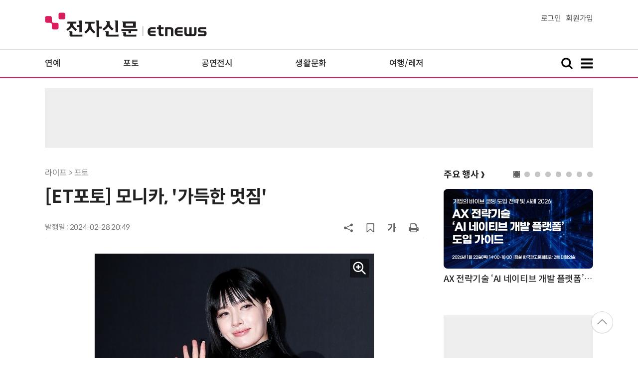

--- FILE ---
content_type: text/html; charset=utf-8
request_url: https://www.google.com/recaptcha/api2/aframe
body_size: 267
content:
<!DOCTYPE HTML><html><head><meta http-equiv="content-type" content="text/html; charset=UTF-8"></head><body><script nonce="jNc15Llj2hLeB9v-d7lCUw">/** Anti-fraud and anti-abuse applications only. See google.com/recaptcha */ try{var clients={'sodar':'https://pagead2.googlesyndication.com/pagead/sodar?'};window.addEventListener("message",function(a){try{if(a.source===window.parent){var b=JSON.parse(a.data);var c=clients[b['id']];if(c){var d=document.createElement('img');d.src=c+b['params']+'&rc='+(localStorage.getItem("rc::a")?sessionStorage.getItem("rc::b"):"");window.document.body.appendChild(d);sessionStorage.setItem("rc::e",parseInt(sessionStorage.getItem("rc::e")||0)+1);localStorage.setItem("rc::h",'1768991209046');}}}catch(b){}});window.parent.postMessage("_grecaptcha_ready", "*");}catch(b){}</script></body></html>

--- FILE ---
content_type: application/x-javascript
request_url: https://yellow.contentsfeed.com/RealMedia/ads/adstream_jx.ads/etnews.com/detail@x61
body_size: 463
content:
document.write ('<a href="http://yellow.contentsfeed.com/RealMedia/ads/click_lx.ads/etnews.com/detail/L17/819895317/x61/etnews/conf_aifigma_260128/conf_aifigma_260128_detail_byline_down.html/4574325052576c77716555414343366d" target="_blank">기획서 따로, 디자인 따로?, "이제 AI와 피그마로 기획이 곧 디자인이 됩니다!" (1/28)</a>');


--- FILE ---
content_type: application/x-javascript
request_url: https://yellow.contentsfeed.com/RealMedia/ads/adstream_jx.ads/etnews.com/detail@x60
body_size: 505
content:
document.write ('<a href="http://yellow.contentsfeed.com/RealMedia/ads/click_lx.ads/etnews.com/detail/L17/1109216673/x60/etnews/conf_python_260130/conf_python_260130_detail_byline_up.html/4574325052576c7771655141444b4951" target="_blank">"파이썬을 몰라도 파이썬으로 하는 업무 자동화" 바이브 코딩으로 익히는 파이썬 업무 자동화 with Cursor 1월 30일 개최</a>');


--- FILE ---
content_type: image/svg+xml
request_url: https://img.etnews.com/2024/etnews/images/remove.svg
body_size: 731
content:
<?xml version="1.0" encoding="UTF-8"?>
<svg id="Capa_1" data-name="Capa 1" xmlns="http://www.w3.org/2000/svg" version="1.1" viewBox="0 0 146 146">
  <defs>
    <style>
      .cls-1 {
        fill: #000;
        stroke-width: 0px;
      }
    </style>
  </defs>
  <path class="cls-1" d="M92.3,73l43.6-43.6c1.3-1.3,2-2.9,2-4.8,0-1.9-.7-3.5-2-4.8l-9.7-9.7c-1.3-1.3-2.9-2-4.8-2-1.9,0-3.5.7-4.8,2l-43.6,43.6L29.4,10.1c-1.3-1.3-2.9-2-4.8-2-2,0-3.5.7-4.8,2l-9.7,9.7c-1.3,1.3-2,2.9-2,4.8,0,1.9.7,3.5,2,4.8l43.6,43.6L10.1,116.6c-1.3,1.3-2,2.9-2,4.8,0,2,.7,3.5,2,4.8l9.7,9.7c1.3,1.3,2.9,2,4.8,2,1.9,0,3.5-.7,4.8-2l43.6-43.6,43.6,43.6c1.3,1.3,2.9,2,4.8,2,1.9,0,3.5-.7,4.8-2l9.7-9.7c1.3-1.3,2-2.9,2-4.8,0-1.9-.7-3.5-2-4.8l-43.6-43.6Z"/>
</svg>